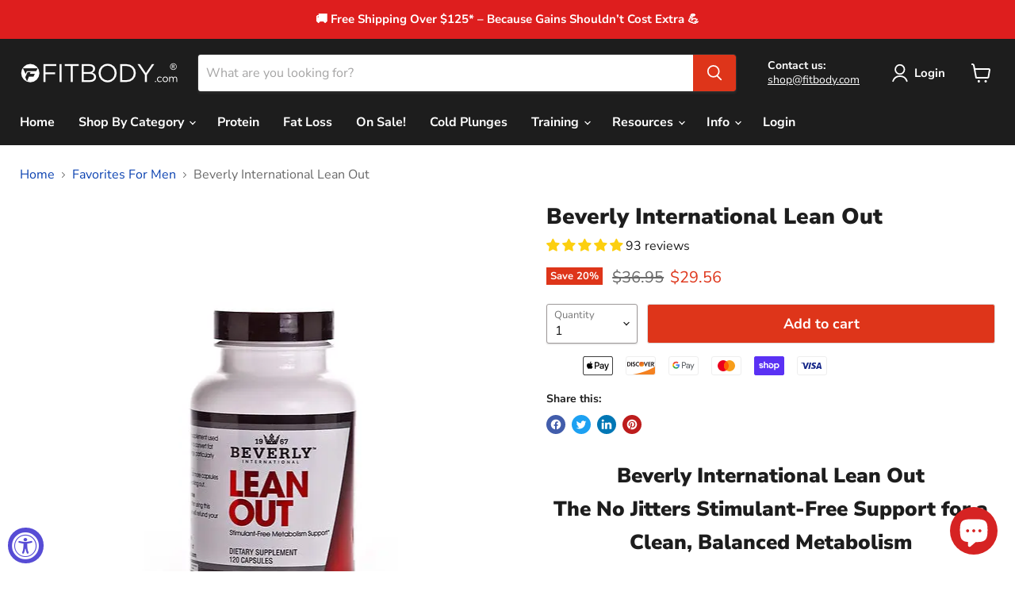

--- FILE ---
content_type: application/x-javascript
request_url: https://app.sealsubscriptions.com/shopify/public/status/shop/fitbody-lohre.myshopify.com.js?1768366145
body_size: -263
content:
var sealsubscriptions_settings_updated='1764770481';

--- FILE ---
content_type: text/javascript; charset=utf-8
request_url: https://www.fitbody.com/products/beverly-international-lean-out.js
body_size: 2238
content:
{"id":6857507438770,"title":"Beverly International Lean Out","handle":"beverly-international-lean-out","description":"\u003ch2 style=\"text-align: center;\"\u003e\u003cstrong\u003eBeverly International Lean Out \u003cbr\u003eThe No Jitters Stimulant-Free Support for a Clean, Balanced Metabolism\u003c\/strong\u003e\u003c\/h2\u003e\n\u003cp\u003eSupport your body’s natural rhythm and metabolism.*\u003c\/p\u003e\n\u003cp class=\"p1\"\u003eLean Out is a dietary supplement designed to support your body’s natural metabolic processes. Its unique blend of ingredients works synergistically to assist in nutrient utilization and supports natural metabolic balance.\u003c\/p\u003e\n\u003cp\u003eBeverly International Lean Out supplement's unique formula Includes nutrients often associated with metabolic support.\u003c\/p\u003e\n\u003cp\u003eFirst, it contains nutrients and ingredients traditionally used in fitness-focused supplement routines.\u003c\/p\u003e\n\u003cp\u003eSecond, it may help those \u003cspan style=\"font-family: -apple-system, BlinkMacSystemFont, 'San Francisco', 'Segoe UI', Roboto, 'Helvetica Neue', sans-serif; font-size: 0.875rem;\"\u003efollowing carb-conscious fitness plans.\u003c\/span\u003e\u003c\/p\u003e\n\u003ch2 style=\"text-align: center;\"\u003e\n\u003cstrong\u003e**Lean Out  is stimulant FREE so there are no jitters and you can take it any \u003c\/strong\u003e\u003cb\u003etime of the day!\u003c\/b\u003e\n\u003c\/h2\u003e\n\u003cp\u003e\u003cstrong\u003eJulie Lohre's favorite metabolic support supplement! \u003c\/strong\u003e\u003c\/p\u003e\n\u003cp\u003e\u003ciframe src=\"https:\/\/www.youtube.com\/embed\/IutSfHIYBcQ\" height=\"315\" width=\"560\"\u003e\u003c\/iframe\u003e\u003cbr\u003e\u003c\/p\u003e\n\u003cp\u003e\u003cmeta charset=\"utf-8\"\u003e\u003cstrong\u003eSize:\u003c\/strong\u003e\u003cspan\u003e 120 capsules (30 servings)\u003c\/span\u003e\u003c\/p\u003e\n\u003ch2\u003e\u003cstrong\u003eWhy people love Beverly International Lean Out Supplement:\u003c\/strong\u003e\u003c\/h2\u003e\n\u003cul\u003e\n\u003cli\u003eSupports natural metabolic function\u003c\/li\u003e\n\u003cli\u003eFormulated with a blend of lipotropic nutrients\u003c\/li\u003e\n\u003cli class=\"p1\"\u003e\n\u003ci\u003eOften used by individuals who prioritize mindful eating and balanced nutrition.\u003c\/i\u003e\u003cspan style=\"font-family: -apple-system, BlinkMacSystemFont, 'San Francisco', 'Segoe UI', Roboto, 'Helvetica Neue', sans-serif; font-size: 0.875rem;\"\u003e*\u003c\/span\u003e\n\u003c\/li\u003e\n\u003cli class=\"p1\"\u003e\n\u003cspan style=\"font-family: -apple-system, BlinkMacSystemFont, 'San Francisco', 'Segoe UI', Roboto, 'Helvetica Neue', sans-serif; font-size: 0.875rem;\"\u003e\u003c\/span\u003eStimulant-Free: Lean Out can be taken day or night.\u003c\/li\u003e\n\u003cli\u003eMetabolism Support*\u003c\/li\u003e\n\u003c\/ul\u003e\n\u003ch2\u003e\u003cstrong\u003eWho is the Beverly International Lean Out Supplement ideal for?\u003c\/strong\u003e\u003c\/h2\u003e\n\u003cp class=\"p1\"\u003eLean Out is designed for those looking to fine-tune their nutrition and stay on track with their fitness goals. This carefully formulated supplement includes a blend of nutrients that are often used in support of a clean, efficient metabolism.\u003c\/p\u003e\n\u003cp class=\"p1\"\u003eWhether you’re focused on maintaining a lean, athletic look or simply aiming to make the most of your nutrition plan, Lean Out fits seamlessly into a balanced wellness routine. \u003c\/p\u003e\n\u003cul\u003e\n\u003cli class=\"p3\"\u003eIncludes a combination of time-tested lipotropic nutrients\u003c\/li\u003e\n\u003cli class=\"p3\"\u003eFree from stimulants—can be used morning, noon, or night\u003c\/li\u003e\n\u003cli class=\"p3\"\u003eOften paired with structured nutrition and fitness programs\u003c\/li\u003e\n\u003cli class=\"p3\"\u003ePopular among athletes and physique-conscious individuals\u003c\/li\u003e\n\u003c\/ul\u003e\n\u003cp\u003e\u003cspan\u003e\u003c\/span\u003eLean Out is often chosen by those who\u003cbr\u003e\u003c\/p\u003e\n\u003cul\u003e\n\u003cli\u003eAre following a healthy body recomposition plan\u003c\/li\u003e\n\u003cli\u003eAre looking to stay lean during a muscle-building or offseason phase\u003c\/li\u003e\n\u003cli\u003eAre 40+ and seeking support for a healthy nutrition and lifestyle routine\u003c\/li\u003e\n\u003c\/ul\u003e\n\u003ch2\u003e\u003cstrong\u003eHow to take Beverly International Lean Out Supplement:\u003c\/strong\u003e\u003c\/h2\u003e\n\u003cul\u003e\n\u003cli\u003eFirst 2 weeks: Take 1 Lean Out capsule with each meal, including shakes.\u003c\/li\u003e\n\u003cli\u003eWeek 3 and beyond: Take 2 Lean Out capsules with each meal, including shakes.\u003c\/li\u003e\n\u003cli\u003eLean Out is often paired with 7-Keto MuscLean as part of a structured supplement routine\u003c\/li\u003e\n\u003c\/ul\u003e\n\u003cp\u003e\u003cimg alt=\"Beverly International Lean Out Review\" src=\"https:\/\/cdn.shopify.com\/s\/files\/1\/0579\/2926\/9426\/files\/Beverly-International-Lean-Out.jpg?v=1703779746\" width=\"542\" height=\"325\" style=\"display: block; margin-left: auto; margin-right: auto;\"\u003e\u003c\/p\u003e\n\u003cp\u003e\u003cspan style=\"color: #949494;\"\u003eTHESE STATEMENTS HAVE NOT BEEN EVALUATED BY THE FOOD AND DRUG ADMINISTRATION. THIS PRODUCT IS NOT INTENDED TO DIAGNOSE, TREAT, CURE OR PREVENT ANY DISEASE.\u003c\/span\u003e\u003c\/p\u003e","published_at":"2021-06-30T15:13:21-04:00","created_at":"2021-06-30T15:13:21-04:00","vendor":"Beverly International","type":"Supplements","tags":[],"price":2956,"price_min":2956,"price_max":2956,"available":true,"price_varies":false,"compare_at_price":3695,"compare_at_price_min":3695,"compare_at_price_max":3695,"compare_at_price_varies":false,"variants":[{"id":40435004145842,"title":"Default Title","option1":"Default Title","option2":null,"option3":null,"sku":"016","requires_shipping":true,"taxable":true,"featured_image":null,"available":true,"name":"Beverly International Lean Out","public_title":null,"options":["Default Title"],"price":2956,"weight":177,"compare_at_price":3695,"inventory_management":"shopify","barcode":"857254000504","requires_selling_plan":false,"selling_plan_allocations":[{"price_adjustments":[{"position":1,"price":2956}],"price":2956,"compare_at_price":2956,"per_delivery_price":2956,"selling_plan_id":1608646834,"selling_plan_group_id":"ba61672154096f5f364c6ce77ffd266fdac487c4"},{"price_adjustments":[{"position":1,"price":2956}],"price":2956,"compare_at_price":2956,"per_delivery_price":2956,"selling_plan_id":1608614066,"selling_plan_group_id":"ba61672154096f5f364c6ce77ffd266fdac487c4"},{"price_adjustments":[{"position":1,"price":2956}],"price":2956,"compare_at_price":2956,"per_delivery_price":2956,"selling_plan_id":1609138354,"selling_plan_group_id":"ba61672154096f5f364c6ce77ffd266fdac487c4"}]}],"images":["\/\/cdn.shopify.com\/s\/files\/1\/0579\/2926\/9426\/products\/Lean-Out-Beverly-International.jpg?v=1743704263","\/\/cdn.shopify.com\/s\/files\/1\/0579\/2926\/9426\/products\/Beverly-International-Lean-Out-Label.jpg?v=1743704270"],"featured_image":"\/\/cdn.shopify.com\/s\/files\/1\/0579\/2926\/9426\/products\/Lean-Out-Beverly-International.jpg?v=1743704263","options":[{"name":"Title","position":1,"values":["Default Title"]}],"url":"\/products\/beverly-international-lean-out","media":[{"alt":"Beverly International Lean Out","id":22094766407858,"position":1,"preview_image":{"aspect_ratio":0.784,"height":450,"width":353,"src":"https:\/\/cdn.shopify.com\/s\/files\/1\/0579\/2926\/9426\/products\/Lean-Out-Beverly-International.jpg?v=1743704263"},"aspect_ratio":0.784,"height":450,"media_type":"image","src":"https:\/\/cdn.shopify.com\/s\/files\/1\/0579\/2926\/9426\/products\/Lean-Out-Beverly-International.jpg?v=1743704263","width":353},{"alt":"Beverly International Lean Out Nutritional Info","id":22094766440626,"position":2,"preview_image":{"aspect_ratio":1.815,"height":248,"width":450,"src":"https:\/\/cdn.shopify.com\/s\/files\/1\/0579\/2926\/9426\/products\/Beverly-International-Lean-Out-Label.jpg?v=1743704270"},"aspect_ratio":1.815,"height":248,"media_type":"image","src":"https:\/\/cdn.shopify.com\/s\/files\/1\/0579\/2926\/9426\/products\/Beverly-International-Lean-Out-Label.jpg?v=1743704270","width":450}],"requires_selling_plan":false,"selling_plan_groups":[{"id":"ba61672154096f5f364c6ce77ffd266fdac487c4","name":"Subscribe \u0026 Save - Make It a Routine","options":[{"name":"Deliver every","position":1,"values":["2 weeks","4 weeks","6 weeks"]}],"selling_plans":[{"id":1608646834,"name":"2 week subscription","description":"5% OFF - Requires minimum of 2 deliveries ","options":[{"name":"Deliver every","position":1,"value":"2 weeks"}],"recurring_deliveries":true,"price_adjustments":[{"order_count":null,"position":1,"value_type":"percentage","value":0}]},{"id":1608614066,"name":"4 Week Subscription","description":"5% OFF - Requires minimum of 2 deliveries ","options":[{"name":"Deliver every","position":1,"value":"4 weeks"}],"recurring_deliveries":true,"price_adjustments":[{"order_count":null,"position":1,"value_type":"percentage","value":0}]},{"id":1609138354,"name":"6 week subscription","description":"5% OFF - Requires minimum of 2 deliveries ","options":[{"name":"Deliver every","position":1,"value":"6 weeks"}],"recurring_deliveries":true,"price_adjustments":[{"order_count":null,"position":1,"value_type":"percentage","value":0}]}],"app_id":"Seal Subscriptions"}]}